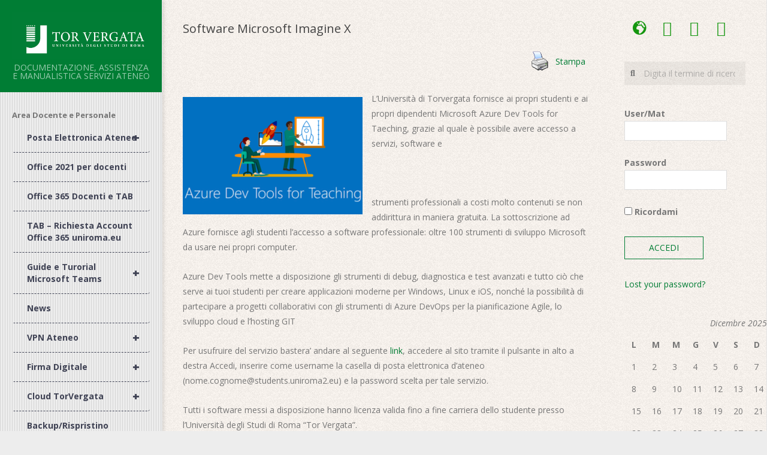

--- FILE ---
content_type: text/html; charset=UTF-8
request_url: https://docs.ccd.uniroma2.it/microsoft-imagine-x/
body_size: 66297
content:
<!DOCTYPE html>
<html lang="it-IT" class="no-js">

<head>
<meta charset="UTF-8" />
<title>Software Microsoft Imagine X &#8211; Università degli Studi di Roma&quot;Tor Vergata&quot;</title>
<meta name='robots' content='max-image-preview:large' />
<meta name="viewport" content="width=device-width, initial-scale=1" />
<meta name="generator" content="Creattica 1.11.2" />
<link rel='dns-prefetch' href='//www-2025.docs.ccd.uniroma2.it' />
<link rel='dns-prefetch' href='//fonts.googleapis.com' />
<link rel="alternate" type="application/rss+xml" title="Università degli Studi di Roma&quot;Tor Vergata&quot; &raquo; Feed" href="//www-2025.docs.ccd.uniroma2.it/feed/" />
<link rel="profile" href="//gmpg.org/xfn/11" />
<link rel="alternate" title="oEmbed (JSON)" type="application/json+oembed" href="//www-2025.docs.ccd.uniroma2.it/wp-json/oembed/1.0/embed?url=https%3A%2F%2Fwww-2025.docs.ccd.uniroma2.it%2Fmicrosoft-imagine-x%2F" />
<link rel="alternate" title="oEmbed (XML)" type="text/xml+oembed" href="//www-2025.docs.ccd.uniroma2.it/wp-json/oembed/1.0/embed?url=https%3A%2F%2Fwww-2025.docs.ccd.uniroma2.it%2Fmicrosoft-imagine-x%2F&#038;format=xml" />
<link rel="preload" href="//www-2025.docs.ccd.uniroma2.it/wp-content/themes/creattica/hybrid/extend/css/webfonts/fa-solid-900.woff2" as="font" crossorigin="anonymous">
<link rel="preload" href="//www-2025.docs.ccd.uniroma2.it/wp-content/themes/creattica/hybrid/extend/css/webfonts/fa-regular-400.woff2" as="font" crossorigin="anonymous">
<link rel="preload" href="//www-2025.docs.ccd.uniroma2.it/wp-content/themes/creattica/hybrid/extend/css/webfonts/fa-brands-400.woff2" as="font" crossorigin="anonymous">
<style id='wp-img-auto-sizes-contain-inline-css'>
img:is([sizes=auto i],[sizes^="auto," i]){contain-intrinsic-size:3000px 1500px}
/*# sourceURL=wp-img-auto-sizes-contain-inline-css */
</style>
<link rel='stylesheet' id='sdm-styles-css' href='//www-2025.docs.ccd.uniroma2.it/wp-content/plugins/simple-download-monitor/css/sdm_wp_styles.css?ver=6.9' media='all' />
<style id='wp-emoji-styles-inline-css'>

	img.wp-smiley, img.emoji {
		display: inline !important;
		border: none !important;
		box-shadow: none !important;
		height: 1em !important;
		width: 1em !important;
		margin: 0 0.07em !important;
		vertical-align: -0.1em !important;
		background: none !important;
		padding: 0 !important;
	}
/*# sourceURL=wp-emoji-styles-inline-css */
</style>
<style id='wp-block-library-inline-css'>
:root{--wp-block-synced-color:#7a00df;--wp-block-synced-color--rgb:122,0,223;--wp-bound-block-color:var(--wp-block-synced-color);--wp-editor-canvas-background:#ddd;--wp-admin-theme-color:#007cba;--wp-admin-theme-color--rgb:0,124,186;--wp-admin-theme-color-darker-10:#006ba1;--wp-admin-theme-color-darker-10--rgb:0,107,160.5;--wp-admin-theme-color-darker-20:#005a87;--wp-admin-theme-color-darker-20--rgb:0,90,135;--wp-admin-border-width-focus:2px}@media (min-resolution:192dpi){:root{--wp-admin-border-width-focus:1.5px}}.wp-element-button{cursor:pointer}:root .has-very-light-gray-background-color{background-color:#eee}:root .has-very-dark-gray-background-color{background-color:#313131}:root .has-very-light-gray-color{color:#eee}:root .has-very-dark-gray-color{color:#313131}:root .has-vivid-green-cyan-to-vivid-cyan-blue-gradient-background{background:linear-gradient(135deg,#00d084,#0693e3)}:root .has-purple-crush-gradient-background{background:linear-gradient(135deg,#34e2e4,#4721fb 50%,#ab1dfe)}:root .has-hazy-dawn-gradient-background{background:linear-gradient(135deg,#faaca8,#dad0ec)}:root .has-subdued-olive-gradient-background{background:linear-gradient(135deg,#fafae1,#67a671)}:root .has-atomic-cream-gradient-background{background:linear-gradient(135deg,#fdd79a,#004a59)}:root .has-nightshade-gradient-background{background:linear-gradient(135deg,#330968,#31cdcf)}:root .has-midnight-gradient-background{background:linear-gradient(135deg,#020381,#2874fc)}:root{--wp--preset--font-size--normal:16px;--wp--preset--font-size--huge:42px}.has-regular-font-size{font-size:1em}.has-larger-font-size{font-size:2.625em}.has-normal-font-size{font-size:var(--wp--preset--font-size--normal)}.has-huge-font-size{font-size:var(--wp--preset--font-size--huge)}.has-text-align-center{text-align:center}.has-text-align-left{text-align:left}.has-text-align-right{text-align:right}.has-fit-text{white-space:nowrap!important}#end-resizable-editor-section{display:none}.aligncenter{clear:both}.items-justified-left{justify-content:flex-start}.items-justified-center{justify-content:center}.items-justified-right{justify-content:flex-end}.items-justified-space-between{justify-content:space-between}.screen-reader-text{border:0;clip-path:inset(50%);height:1px;margin:-1px;overflow:hidden;padding:0;position:absolute;width:1px;word-wrap:normal!important}.screen-reader-text:focus{background-color:#ddd;clip-path:none;color:#444;display:block;font-size:1em;height:auto;left:5px;line-height:normal;padding:15px 23px 14px;text-decoration:none;top:5px;width:auto;z-index:100000}html :where(.has-border-color){border-style:solid}html :where([style*=border-top-color]){border-top-style:solid}html :where([style*=border-right-color]){border-right-style:solid}html :where([style*=border-bottom-color]){border-bottom-style:solid}html :where([style*=border-left-color]){border-left-style:solid}html :where([style*=border-width]){border-style:solid}html :where([style*=border-top-width]){border-top-style:solid}html :where([style*=border-right-width]){border-right-style:solid}html :where([style*=border-bottom-width]){border-bottom-style:solid}html :where([style*=border-left-width]){border-left-style:solid}html :where(img[class*=wp-image-]){height:auto;max-width:100%}:where(figure){margin:0 0 1em}html :where(.is-position-sticky){--wp-admin--admin-bar--position-offset:var(--wp-admin--admin-bar--height,0px)}@media screen and (max-width:600px){html :where(.is-position-sticky){--wp-admin--admin-bar--position-offset:0px}}

/*# sourceURL=wp-block-library-inline-css */
</style><style id='global-styles-inline-css'>
:root{--wp--preset--aspect-ratio--square: 1;--wp--preset--aspect-ratio--4-3: 4/3;--wp--preset--aspect-ratio--3-4: 3/4;--wp--preset--aspect-ratio--3-2: 3/2;--wp--preset--aspect-ratio--2-3: 2/3;--wp--preset--aspect-ratio--16-9: 16/9;--wp--preset--aspect-ratio--9-16: 9/16;--wp--preset--color--black: #000000;--wp--preset--color--cyan-bluish-gray: #abb8c3;--wp--preset--color--white: #ffffff;--wp--preset--color--pale-pink: #f78da7;--wp--preset--color--vivid-red: #cf2e2e;--wp--preset--color--luminous-vivid-orange: #ff6900;--wp--preset--color--luminous-vivid-amber: #fcb900;--wp--preset--color--light-green-cyan: #7bdcb5;--wp--preset--color--vivid-green-cyan: #00d084;--wp--preset--color--pale-cyan-blue: #8ed1fc;--wp--preset--color--vivid-cyan-blue: #0693e3;--wp--preset--color--vivid-purple: #9b51e0;--wp--preset--color--accent: #007d34;--wp--preset--color--accent-font: #ffffff;--wp--preset--gradient--vivid-cyan-blue-to-vivid-purple: linear-gradient(135deg,rgb(6,147,227) 0%,rgb(155,81,224) 100%);--wp--preset--gradient--light-green-cyan-to-vivid-green-cyan: linear-gradient(135deg,rgb(122,220,180) 0%,rgb(0,208,130) 100%);--wp--preset--gradient--luminous-vivid-amber-to-luminous-vivid-orange: linear-gradient(135deg,rgb(252,185,0) 0%,rgb(255,105,0) 100%);--wp--preset--gradient--luminous-vivid-orange-to-vivid-red: linear-gradient(135deg,rgb(255,105,0) 0%,rgb(207,46,46) 100%);--wp--preset--gradient--very-light-gray-to-cyan-bluish-gray: linear-gradient(135deg,rgb(238,238,238) 0%,rgb(169,184,195) 100%);--wp--preset--gradient--cool-to-warm-spectrum: linear-gradient(135deg,rgb(74,234,220) 0%,rgb(151,120,209) 20%,rgb(207,42,186) 40%,rgb(238,44,130) 60%,rgb(251,105,98) 80%,rgb(254,248,76) 100%);--wp--preset--gradient--blush-light-purple: linear-gradient(135deg,rgb(255,206,236) 0%,rgb(152,150,240) 100%);--wp--preset--gradient--blush-bordeaux: linear-gradient(135deg,rgb(254,205,165) 0%,rgb(254,45,45) 50%,rgb(107,0,62) 100%);--wp--preset--gradient--luminous-dusk: linear-gradient(135deg,rgb(255,203,112) 0%,rgb(199,81,192) 50%,rgb(65,88,208) 100%);--wp--preset--gradient--pale-ocean: linear-gradient(135deg,rgb(255,245,203) 0%,rgb(182,227,212) 50%,rgb(51,167,181) 100%);--wp--preset--gradient--electric-grass: linear-gradient(135deg,rgb(202,248,128) 0%,rgb(113,206,126) 100%);--wp--preset--gradient--midnight: linear-gradient(135deg,rgb(2,3,129) 0%,rgb(40,116,252) 100%);--wp--preset--font-size--small: 13px;--wp--preset--font-size--medium: 20px;--wp--preset--font-size--large: 36px;--wp--preset--font-size--x-large: 42px;--wp--preset--spacing--20: 0.44rem;--wp--preset--spacing--30: 0.67rem;--wp--preset--spacing--40: 1rem;--wp--preset--spacing--50: 1.5rem;--wp--preset--spacing--60: 2.25rem;--wp--preset--spacing--70: 3.38rem;--wp--preset--spacing--80: 5.06rem;--wp--preset--shadow--natural: 6px 6px 9px rgba(0, 0, 0, 0.2);--wp--preset--shadow--deep: 12px 12px 50px rgba(0, 0, 0, 0.4);--wp--preset--shadow--sharp: 6px 6px 0px rgba(0, 0, 0, 0.2);--wp--preset--shadow--outlined: 6px 6px 0px -3px rgb(255, 255, 255), 6px 6px rgb(0, 0, 0);--wp--preset--shadow--crisp: 6px 6px 0px rgb(0, 0, 0);}:where(.is-layout-flex){gap: 0.5em;}:where(.is-layout-grid){gap: 0.5em;}body .is-layout-flex{display: flex;}.is-layout-flex{flex-wrap: wrap;align-items: center;}.is-layout-flex > :is(*, div){margin: 0;}body .is-layout-grid{display: grid;}.is-layout-grid > :is(*, div){margin: 0;}:where(.wp-block-columns.is-layout-flex){gap: 2em;}:where(.wp-block-columns.is-layout-grid){gap: 2em;}:where(.wp-block-post-template.is-layout-flex){gap: 1.25em;}:where(.wp-block-post-template.is-layout-grid){gap: 1.25em;}.has-black-color{color: var(--wp--preset--color--black) !important;}.has-cyan-bluish-gray-color{color: var(--wp--preset--color--cyan-bluish-gray) !important;}.has-white-color{color: var(--wp--preset--color--white) !important;}.has-pale-pink-color{color: var(--wp--preset--color--pale-pink) !important;}.has-vivid-red-color{color: var(--wp--preset--color--vivid-red) !important;}.has-luminous-vivid-orange-color{color: var(--wp--preset--color--luminous-vivid-orange) !important;}.has-luminous-vivid-amber-color{color: var(--wp--preset--color--luminous-vivid-amber) !important;}.has-light-green-cyan-color{color: var(--wp--preset--color--light-green-cyan) !important;}.has-vivid-green-cyan-color{color: var(--wp--preset--color--vivid-green-cyan) !important;}.has-pale-cyan-blue-color{color: var(--wp--preset--color--pale-cyan-blue) !important;}.has-vivid-cyan-blue-color{color: var(--wp--preset--color--vivid-cyan-blue) !important;}.has-vivid-purple-color{color: var(--wp--preset--color--vivid-purple) !important;}.has-black-background-color{background-color: var(--wp--preset--color--black) !important;}.has-cyan-bluish-gray-background-color{background-color: var(--wp--preset--color--cyan-bluish-gray) !important;}.has-white-background-color{background-color: var(--wp--preset--color--white) !important;}.has-pale-pink-background-color{background-color: var(--wp--preset--color--pale-pink) !important;}.has-vivid-red-background-color{background-color: var(--wp--preset--color--vivid-red) !important;}.has-luminous-vivid-orange-background-color{background-color: var(--wp--preset--color--luminous-vivid-orange) !important;}.has-luminous-vivid-amber-background-color{background-color: var(--wp--preset--color--luminous-vivid-amber) !important;}.has-light-green-cyan-background-color{background-color: var(--wp--preset--color--light-green-cyan) !important;}.has-vivid-green-cyan-background-color{background-color: var(--wp--preset--color--vivid-green-cyan) !important;}.has-pale-cyan-blue-background-color{background-color: var(--wp--preset--color--pale-cyan-blue) !important;}.has-vivid-cyan-blue-background-color{background-color: var(--wp--preset--color--vivid-cyan-blue) !important;}.has-vivid-purple-background-color{background-color: var(--wp--preset--color--vivid-purple) !important;}.has-black-border-color{border-color: var(--wp--preset--color--black) !important;}.has-cyan-bluish-gray-border-color{border-color: var(--wp--preset--color--cyan-bluish-gray) !important;}.has-white-border-color{border-color: var(--wp--preset--color--white) !important;}.has-pale-pink-border-color{border-color: var(--wp--preset--color--pale-pink) !important;}.has-vivid-red-border-color{border-color: var(--wp--preset--color--vivid-red) !important;}.has-luminous-vivid-orange-border-color{border-color: var(--wp--preset--color--luminous-vivid-orange) !important;}.has-luminous-vivid-amber-border-color{border-color: var(--wp--preset--color--luminous-vivid-amber) !important;}.has-light-green-cyan-border-color{border-color: var(--wp--preset--color--light-green-cyan) !important;}.has-vivid-green-cyan-border-color{border-color: var(--wp--preset--color--vivid-green-cyan) !important;}.has-pale-cyan-blue-border-color{border-color: var(--wp--preset--color--pale-cyan-blue) !important;}.has-vivid-cyan-blue-border-color{border-color: var(--wp--preset--color--vivid-cyan-blue) !important;}.has-vivid-purple-border-color{border-color: var(--wp--preset--color--vivid-purple) !important;}.has-vivid-cyan-blue-to-vivid-purple-gradient-background{background: var(--wp--preset--gradient--vivid-cyan-blue-to-vivid-purple) !important;}.has-light-green-cyan-to-vivid-green-cyan-gradient-background{background: var(--wp--preset--gradient--light-green-cyan-to-vivid-green-cyan) !important;}.has-luminous-vivid-amber-to-luminous-vivid-orange-gradient-background{background: var(--wp--preset--gradient--luminous-vivid-amber-to-luminous-vivid-orange) !important;}.has-luminous-vivid-orange-to-vivid-red-gradient-background{background: var(--wp--preset--gradient--luminous-vivid-orange-to-vivid-red) !important;}.has-very-light-gray-to-cyan-bluish-gray-gradient-background{background: var(--wp--preset--gradient--very-light-gray-to-cyan-bluish-gray) !important;}.has-cool-to-warm-spectrum-gradient-background{background: var(--wp--preset--gradient--cool-to-warm-spectrum) !important;}.has-blush-light-purple-gradient-background{background: var(--wp--preset--gradient--blush-light-purple) !important;}.has-blush-bordeaux-gradient-background{background: var(--wp--preset--gradient--blush-bordeaux) !important;}.has-luminous-dusk-gradient-background{background: var(--wp--preset--gradient--luminous-dusk) !important;}.has-pale-ocean-gradient-background{background: var(--wp--preset--gradient--pale-ocean) !important;}.has-electric-grass-gradient-background{background: var(--wp--preset--gradient--electric-grass) !important;}.has-midnight-gradient-background{background: var(--wp--preset--gradient--midnight) !important;}.has-small-font-size{font-size: var(--wp--preset--font-size--small) !important;}.has-medium-font-size{font-size: var(--wp--preset--font-size--medium) !important;}.has-large-font-size{font-size: var(--wp--preset--font-size--large) !important;}.has-x-large-font-size{font-size: var(--wp--preset--font-size--x-large) !important;}
/*# sourceURL=global-styles-inline-css */
</style>

<style id='classic-theme-styles-inline-css'>
/*! This file is auto-generated */
.wp-block-button__link{color:#fff;background-color:#32373c;border-radius:9999px;box-shadow:none;text-decoration:none;padding:calc(.667em + 2px) calc(1.333em + 2px);font-size:1.125em}.wp-block-file__button{background:#32373c;color:#fff;text-decoration:none}
/*# sourceURL=/wp-includes/css/classic-themes.min.css */
</style>
<link rel='stylesheet' id='pdfprnt_frontend-css' href='//www-2025.docs.ccd.uniroma2.it/wp-content/plugins/pdf-print/css/frontend.css?ver=2.4.3' media='all' />
<link rel='stylesheet' id='wpb_wmca_accordion_style-css' href='//www-2025.docs.ccd.uniroma2.it/wp-content/plugins/wpb-accordion-menu-or-category/assets/css/wpb_wmca_style.css?ver=1.0' media='all' />
<link rel='stylesheet' id='hoot-google-fonts-css' href='//fonts.googleapis.com/css2?family=Open%20Sans:ital,wght@0,300;0,400;0,700;0,800;1,400;1,700&#038;display=swap' media='all' />
<link rel='stylesheet' id='hybrid-gallery-css' href='//www-2025.docs.ccd.uniroma2.it/wp-content/themes/creattica/hybrid/css/gallery.min.css?ver=4.0.0' media='all' />
<link rel='stylesheet' id='font-awesome-css' href='//www-2025.docs.ccd.uniroma2.it/wp-content/themes/creattica/hybrid/extend/css/font-awesome.min.css?ver=5.15.4' media='all' />
<link rel='stylesheet' id='wpzoom-social-icons-socicon-css' href='//www-2025.docs.ccd.uniroma2.it/wp-content/plugins/social-icons-widget-by-wpzoom/assets/css/wpzoom-socicon.css?ver=1749720921' media='all' />
<link rel='stylesheet' id='wpzoom-social-icons-genericons-css' href='//www-2025.docs.ccd.uniroma2.it/wp-content/plugins/social-icons-widget-by-wpzoom/assets/css/genericons.css?ver=1749720921' media='all' />
<link rel='stylesheet' id='wpzoom-social-icons-academicons-css' href='//www-2025.docs.ccd.uniroma2.it/wp-content/plugins/social-icons-widget-by-wpzoom/assets/css/academicons.min.css?ver=1749720921' media='all' />
<link rel='stylesheet' id='wpzoom-social-icons-font-awesome-3-css' href='//www-2025.docs.ccd.uniroma2.it/wp-content/plugins/social-icons-widget-by-wpzoom/assets/css/font-awesome-3.min.css?ver=1749720921' media='all' />
<link rel='stylesheet' id='dashicons-css' href='//www-2025.docs.ccd.uniroma2.it/wp-includes/css/dashicons.min.css?ver=6.9' media='all' />
<link rel='stylesheet' id='wpzoom-social-icons-styles-css' href='//www-2025.docs.ccd.uniroma2.it/wp-content/plugins/social-icons-widget-by-wpzoom/assets/css/wpzoom-social-icons-styles.css?ver=1749720921' media='all' />
<link rel='stylesheet' id='hybridextend-style-css' href='//www-2025.docs.ccd.uniroma2.it/wp-content/themes/creattica/style.min.css?ver=1.11.2' media='all' />
<link rel='stylesheet' id='hoot-wpblocks-css' href='//www-2025.docs.ccd.uniroma2.it/wp-content/themes/creattica/include/blocks/wpblocks.css?ver=1.11.2' media='all' />
<style id='hoot-wpblocks-inline-css'>
.hgrid {max-width: 1260px;} #page-wrapper {width: 1530px;} a {color: #007d34;} .accent-typo {background: #007d34;color: #ffffff;} .invert-typo {color: #fffaf4;} .enforce-typo {background: #fffaf4;} body.wordpress input[type="submit"], body.wordpress #submit, body.wordpress .button,.wc-block-components-button, .woocommerce #respond input#submit.alt, .woocommerce a.button.alt, .woocommerce button.button.alt, .woocommerce input.button.alt {color: #007d34;border-color: #007d34;} body.wordpress input[type="submit"]:hover, body.wordpress #submit:hover, body.wordpress .button:hover, body.wordpress input[type="submit"]:focus, body.wordpress #submit:focus, body.wordpress .button:focus,.wc-block-components-button:hover, .woocommerce #respond input#submit.alt:hover, .woocommerce a.button.alt:hover, .woocommerce button.button.alt:hover, .woocommerce input.button.alt {background: #007d34;color: #ffffff;} body {background-color: #ededed;background-image: url("https://www-2025.docs.ccd.uniroma2.it/wp-content/themes/creattica/hybrid/extend/images/patterns/7.png");background-repeat: repeat;} #main {background-color: #fffaf4;background-image: url("https://www-2025.docs.ccd.uniroma2.it/wp-content/themes/creattica/hybrid/extend/images/patterns/4.png");background-repeat: repeat;} .site-logo-with-icon #site-title i {font-size: 50px;} .entry-footer .entry-byline {color: #007d34;} .lSSlideOuter .lSPager.lSpg > li:hover a, .lSSlideOuter .lSPager.lSpg > li.active a {background-color: #007d34;} .hootslider-html-slide-button,.hootslider-image-slide-button {background: #007d34;color: #ffffff;} .frontpage-area.module-bg-accent {background-color: #007d34;} .content-block-style3 .enforce-typo {background-color: #ffffff;} .content-block-style4 .content-block-icon.icon-style-none,.content-block-icon i {color: #007d34;} .content-block-style4 .icon-style-circle, .content-block-style4 .icon-style-square {border-color: #007d34;} #infinite-handle span,.lrm-form a.button, .lrm-form button, .lrm-form button[type=submit], .lrm-form #buddypress input[type=submit], .lrm-form input[type=submit] {background: #007d34;color: #ffffff;} .woocommerce nav.woocommerce-pagination ul li a:focus, .woocommerce nav.woocommerce-pagination ul li a:hover {color: #007d34;} :root .has-accent-color,.is-style-outline>.wp-block-button__link:not(.has-text-color), .wp-block-button__link.is-style-outline:not(.has-text-color) {color: #007d34;} :root .has-accent-background-color,.wp-block-button__link,.wp-block-button__link:hover,.wp-block-search__button,.wp-block-search__button:hover, .wp-block-file__button,.wp-block-file__button:hover {background: #007d34;} :root .has-accent-font-color,.wp-block-button__link,.wp-block-button__link:hover,.wp-block-search__button,.wp-block-search__button:hover, .wp-block-file__button,.wp-block-file__button:hover {color: #ffffff;} :root .has-accent-font-background-color {background: #ffffff;}
/*# sourceURL=hoot-wpblocks-inline-css */
</style>
<link rel='preload' as='font'  id='wpzoom-social-icons-font-academicons-woff2-css' href='//www-2025.docs.ccd.uniroma2.it/wp-content/plugins/social-icons-widget-by-wpzoom/assets/font/academicons.woff2?v=1.9.2' type='font/woff2' crossorigin />
<link rel='preload' as='font'  id='wpzoom-social-icons-font-fontawesome-3-woff2-css' href='//www-2025.docs.ccd.uniroma2.it/wp-content/plugins/social-icons-widget-by-wpzoom/assets/font/fontawesome-webfont.woff2?v=4.7.0' type='font/woff2' crossorigin />
<link rel='preload' as='font'  id='wpzoom-social-icons-font-genericons-woff-css' href='//www-2025.docs.ccd.uniroma2.it/wp-content/plugins/social-icons-widget-by-wpzoom/assets/font/Genericons.woff' type='font/woff' crossorigin />
<link rel='preload' as='font'  id='wpzoom-social-icons-font-socicon-woff2-css' href='//www-2025.docs.ccd.uniroma2.it/wp-content/plugins/social-icons-widget-by-wpzoom/assets/font/socicon.woff2?v=4.5.1' type='font/woff2' crossorigin />
<script src="//www-2025.docs.ccd.uniroma2.it/wp-includes/js/jquery/jquery.min.js?ver=3.7.1" id="jquery-core-js"></script>
<script src="//www-2025.docs.ccd.uniroma2.it/wp-includes/js/jquery/jquery-migrate.min.js?ver=3.4.1" id="jquery-migrate-js"></script>
<script id="sdm-scripts-js-extra">
var sdm_ajax_script = {"ajaxurl":"https://www-2025.docs.ccd.uniroma2.it/wp-admin/admin-ajax.php"};
//# sourceURL=sdm-scripts-js-extra
</script>
<script src="//www-2025.docs.ccd.uniroma2.it/wp-content/plugins/simple-download-monitor/js/sdm_wp_scripts.js?ver=6.9" id="sdm-scripts-js"></script>
<script src="//www-2025.docs.ccd.uniroma2.it/wp-content/themes/creattica/js/modernizr.custom.min.js?ver=2.8.3" id="modernizr-js"></script>
<link rel="https://api.w.org/" href="//www-2025.docs.ccd.uniroma2.it/wp-json/" /><link rel="alternate" title="JSON" type="application/json" href="//www-2025.docs.ccd.uniroma2.it/wp-json/wp/v2/pages/933" /><link rel="EditURI" type="application/rsd+xml" title="RSD" href="//www-2025.docs.ccd.uniroma2.it/xmlrpc.php?rsd" />
<meta name="generator" content="WordPress 6.9" />
<link rel="canonical" href="//www-2025.docs.ccd.uniroma2.it/microsoft-imagine-x/" />
<link rel='shortlink' href='//www-2025.docs.ccd.uniroma2.it/?p=933' />
<link rel="icon" href="//www-2025.docs.ccd.uniroma2.it/wp-content/uploads/cropped-logo_docs-32x32.png" sizes="32x32" />
<link rel="icon" href="//www-2025.docs.ccd.uniroma2.it/wp-content/uploads/cropped-logo_docs-192x192.png" sizes="192x192" />
<link rel="apple-touch-icon" href="//www-2025.docs.ccd.uniroma2.it/wp-content/uploads/cropped-logo_docs-180x180.png" />
<meta name="msapplication-TileImage" content="https://www-2025.docs.ccd.uniroma2.it/wp-content/uploads/cropped-logo_docs-270x270.png" />
</head>

<body class="wordpress ltr it it-it parent-theme y2025 m12 d07 h09 sunday logged-out wp-custom-logo singular singular-page singular-page-933 page-template-default creattica" dir="ltr" itemscope="itemscope" itemtype="https://schema.org/WebPage">

	
	<a href="#main" class="screen-reader-text">Salta al contenuto</a>

	<div id="page-wrapper" class=" hgrid site-boxed content-boxed page-wrapper sitewrap-narrow-right sidebarsN sidebars1 hoot-cf7-style hoot-mapp-style hoot-jetpack-style">

		
		<div id="leftbar" class=" leftbar">
			<div id="leftbar-inner" class=" leftbar-inner">

				
				<header id="header" class="site-header" role="banner" itemscope="itemscope" itemtype="https://schema.org/WPHeader">
						<div id="header-primary" class=" header-part">
		<div class="hgrid">
			<div class="hgrid-span-12">

				<div id="branding" class="site-branding branding">
					<div id="site-logo" class="site-logo-mixedcustom accent-typo with-background">
						<div id="site-logo-mixedcustom" class="site-logo-with-image"><div class="site-logo-mixed-image"><a href="https://www-2025.docs.ccd.uniroma2.it/" class="custom-logo-link" rel="home"><img width="811" height="275" src="//www-2025.docs.ccd.uniroma2.it/wp-content/uploads/cropped-logoverde.png" class="custom-logo" alt="Università degli Studi di Roma&quot;Tor Vergata&quot;" decoding="async" fetchpriority="high" srcset="https://www-2025.docs.ccd.uniroma2.it/wp-content/uploads/cropped-logoverde.png 811w, https://www-2025.docs.ccd.uniroma2.it/wp-content/uploads/cropped-logoverde-300x102.png 300w, https://www-2025.docs.ccd.uniroma2.it/wp-content/uploads/cropped-logoverde-768x260.png 768w, https://www-2025.docs.ccd.uniroma2.it/wp-content/uploads/cropped-logoverde-425x144.png 425w" sizes="(max-width: 811px) 100vw, 811px" /></a></div><div class="site-logo-mixed-text"><div id="site-title" class="site-title" itemprop="headline"><a href="https://www-2025.docs.ccd.uniroma2.it" rel="home" itemprop="url"><span class="customblogname"></span></a></div><h2 class="site-description" id="site-description" itemprop="description">Documentazione,  assistenza e manualistica servizi Ateneo</h2></div><!--site-logo-mixed-text--></div><!--logotext-->					</div>
				</div><!-- #branding -->

			</div>
		</div>
			</div>
		<div id="header-aside" class=" header-aside">
		<div class="hgrid">
			<div class="hgrid-span-12">
							</div>
		</div>
	</div>
					</header><!-- #header -->

					<div id="leftbar-bottom" class=" leftbar-bottom  leftbar-section hgrid-stretch inline-nav mobile-display mobile-bottom">
		<div class="hgrid-span-12">
			<section id="wpb_wmca_accordion_widget-2" class="widget widget_wpb_wmca_accordion_widget"><h3 class="widget-title">Area Docente e Personale</h3>			<div class="wpb_category_n_menu_accordion wpb_accordion_free_version wpb_wmca_accordion_wrapper_theme_transparent wpb_the_menu_accordion" data-shortcode_id="2946" data-accordion="true" data-indicator_icon="+">
								<ul id="menu-area-docenti-e-personale" class="wpb_category_n_menu_accordion_list"><li id="menu-item-1318" class="menu-item menu-item-type-post_type menu-item-object-page menu-item-has-children menu-item-1318 menu-item-parent-archive"><a href="https://www-2025.docs.ccd.uniroma2.it/posta-elettronica/">Posta Elettronica Ateneo</a>
<ul class="sub-menu">
	<li id="menu-item-1273" class="menu-item menu-item-type-post_type menu-item-object-page menu-item-has-children menu-item-1273 menu-item-parent-archive"><a href="https://www-2025.docs.ccd.uniroma2.it/gestione-account-posta-elettronica-di-ateneo-horde/">Posta Tramite Horde</a>
	<ul class="sub-menu">
		<li id="menu-item-1277" class="menu-item menu-item-type-post_type menu-item-object-page menu-item-1277 menu-item-parent-archive"><a href="https://www-2025.docs.ccd.uniroma2.it/cambiare-password/">Cambiare password</a></li>
		<li id="menu-item-1275" class="menu-item menu-item-type-post_type menu-item-object-page menu-item-1275 menu-item-parent-archive"><a href="https://www-2025.docs.ccd.uniroma2.it/abilitazione-filtro-vacanze/">Abilitazione Filtro Vacanze</a></li>
		<li id="menu-item-1276" class="menu-item menu-item-type-post_type menu-item-object-page menu-item-1276 menu-item-parent-archive"><a href="https://www-2025.docs.ccd.uniroma2.it/creazione-filtro/">Creazione Filtro</a></li>
		<li id="menu-item-1274" class="menu-item menu-item-type-post_type menu-item-object-page menu-item-1274 menu-item-parent-archive"><a href="https://www-2025.docs.ccd.uniroma2.it/inoltro-dei-messaggi-ad-altra-casella/">Inoltro dei messaggi</a></li>
		<li id="menu-item-1973" class="menu-item menu-item-type-post_type menu-item-object-page menu-item-1973 menu-item-parent-archive"><a href="https://www-2025.docs.ccd.uniroma2.it/gestione-account-posta-elettronica-di-ateneo-horde/configurare-lalias/">Configurare l’Alias</a></li>
	</ul>
</li>
	<li id="menu-item-1322" class="menu-item menu-item-type-post_type menu-item-object-page menu-item-has-children menu-item-1322 menu-item-parent-archive"><a href="https://www-2025.docs.ccd.uniroma2.it/posta-elettronica-tramite-client/">Posta tramite Client PC</a>
	<ul class="sub-menu">
		<li id="menu-item-1278" class="menu-item menu-item-type-post_type menu-item-object-page menu-item-has-children menu-item-1278 menu-item-parent-archive"><a href="https://www-2025.docs.ccd.uniroma2.it/configurare-client-outlook-2017/">Configurazione Outlook 2017</a>
		<ul class="sub-menu">
			<li id="menu-item-1279" class="menu-item menu-item-type-post_type menu-item-object-page menu-item-1279 menu-item-parent-archive"><a href="https://www-2025.docs.ccd.uniroma2.it/configurazione-alias/">Configurazione Alias</a></li>
		</ul>
</li>
		<li id="menu-item-1785" class="menu-item menu-item-type-post_type menu-item-object-page menu-item-has-children menu-item-1785 menu-item-parent-archive"><a href="https://www-2025.docs.ccd.uniroma2.it/configurazione-mail-osx-macbookimac/">Configurazione Mail OSX (Macbook/iMac)</a>
		<ul class="sub-menu">
			<li id="menu-item-2494" class="menu-item menu-item-type-post_type menu-item-object-page menu-item-2494 menu-item-parent-archive"><a href="https://www-2025.docs.ccd.uniroma2.it/configurazione-mail-osx-macbookimac/configurare-lalias-tramite-apple-mail/">Configurare l’alias tramite Apple Mail</a></li>
		</ul>
</li>
	</ul>
</li>
	<li id="menu-item-1403" class="menu-item menu-item-type-post_type menu-item-object-page menu-item-has-children menu-item-1403 menu-item-parent-archive"><a href="https://www-2025.docs.ccd.uniroma2.it/posta-tramite-smartphone/">Posta tramite Smartphone</a>
	<ul class="sub-menu">
		<li id="menu-item-1421" class="menu-item menu-item-type-post_type menu-item-object-page menu-item-1421 menu-item-parent-archive"><a href="https://www-2025.docs.ccd.uniroma2.it/configurazione-mail-ios-iphone/">Configurazione Mail iOS (iPhone/iPad)</a></li>
		<li id="menu-item-2508" class="menu-item menu-item-type-post_type menu-item-object-page menu-item-2508 menu-item-parent-archive"><a href="https://www-2025.docs.ccd.uniroma2.it/posta-tramite-smartphone/configurare-la-posta-android-blue-mail/">Configurare la posta Android/Blue Mail</a></li>
		<li id="menu-item-1994" class="menu-item menu-item-type-post_type menu-item-object-page menu-item-1994 menu-item-parent-archive"><a href="https://www-2025.docs.ccd.uniroma2.it/posta-tramite-smartphone/configurare-posta-androidk9-mail/">Configurare Posta Android/K9 Mail</a></li>
		<li id="menu-item-1893" class="menu-item menu-item-type-post_type menu-item-object-page menu-item-1893 menu-item-parent-archive"><a href="https://www-2025.docs.ccd.uniroma2.it/configurare-client-email-android/">Configurare email Android</a></li>
	</ul>
</li>
</ul>
</li>
<li id="menu-item-3127" class="menu-item menu-item-type-post_type menu-item-object-page menu-item-3127 menu-item-parent-archive"><a href="https://www-2025.docs.ccd.uniroma2.it/office-2021/">Office 2021 per docenti</a></li>
<li id="menu-item-1594" class="menu-item menu-item-type-post_type menu-item-object-page menu-item-1594 menu-item-parent-archive"><a href="https://www-2025.docs.ccd.uniroma2.it/office-365-docenti-e-tab/">Office 365 Docenti e TAB</a></li>
<li id="menu-item-2355" class="menu-item menu-item-type-post_type menu-item-object-page menu-item-2355 menu-item-parent-archive"><a href="https://www-2025.docs.ccd.uniroma2.it/richiesta-account-office-365-uniroma-eu/">TAB &#8211; Richiesta Account Office 365 uniroma.eu</a></li>
<li id="menu-item-2231" class="menu-item menu-item-type-post_type menu-item-object-page menu-item-has-children menu-item-2231 menu-item-parent-archive"><a href="https://www-2025.docs.ccd.uniroma2.it/panoramica-microsoft-teams/">Guide e Turorial  Microsoft Teams</a>
<ul class="sub-menu">
	<li id="menu-item-2381" class="menu-item menu-item-type-post_type menu-item-object-page menu-item-2381 menu-item-parent-archive"><a href="https://www-2025.docs.ccd.uniroma2.it/pianificare-una-riunione-su-teams/">Pianificare una riunione su Teams</a></li>
	<li id="menu-item-2458" class="menu-item menu-item-type-post_type menu-item-object-page menu-item-2458 menu-item-parent-archive"><a href="https://www-2025.docs.ccd.uniroma2.it/creare-un-test-con-microsoft-forms/">Creare un test con Microsoft Forms</a></li>
	<li id="menu-item-2382" class="menu-item menu-item-type-post_type menu-item-object-page menu-item-2382 menu-item-parent-archive"><a href="https://www-2025.docs.ccd.uniroma2.it/iscriversi-ad-un-team-come-ospite/">Partecipare ad un Team come Ospite</a></li>
	<li id="menu-item-2402" class="menu-item menu-item-type-post_type menu-item-object-page menu-item-2402 menu-item-parent-archive"><a href="https://www-2025.docs.ccd.uniroma2.it/eventi-live-microsoft-teams/">Eventi Live Microsoft Teams</a></li>
	<li id="menu-item-2459" class="menu-item menu-item-type-post_type menu-item-object-page menu-item-2459 menu-item-parent-archive"><a href="https://www-2025.docs.ccd.uniroma2.it/problema-opzioni-riunione/">Problema Opzioni Riunione</a></li>
</ul>
</li>
<li id="menu-item-1339" class="menu-item menu-item-type-post_type menu-item-object-page menu-item-1339 menu-item-parent-archive"><a href="https://www-2025.docs.ccd.uniroma2.it/titulus/">News</a></li>
<li id="menu-item-1645" class="menu-item menu-item-type-post_type menu-item-object-page menu-item-has-children menu-item-1645 menu-item-parent-archive"><a href="https://www-2025.docs.ccd.uniroma2.it/vpn-ateneo/">VPN Ateneo</a>
<ul class="sub-menu">
	<li id="menu-item-1640" class="menu-item menu-item-type-post_type menu-item-object-page menu-item-1640 menu-item-parent-archive"><a href="https://www-2025.docs.ccd.uniroma2.it/client-openvpn-windows/">Client OpenVPN Windows</a></li>
	<li id="menu-item-1806" class="menu-item menu-item-type-post_type menu-item-object-page menu-item-1806 menu-item-parent-archive"><a href="https://www-2025.docs.ccd.uniroma2.it/configurazione-vpn-mac-osx/">Client VPN Tunnelblick Mac OSX</a></li>
	<li id="menu-item-1982" class="menu-item menu-item-type-post_type menu-item-object-page menu-item-1982 menu-item-parent-archive"><a href="https://www-2025.docs.ccd.uniroma2.it/vpn-ateneo/configurare-vpn-su-kdeplasma/">Configurare vpn su KDE/Plasma</a></li>
	<li id="menu-item-1738" class="menu-item menu-item-type-post_type menu-item-object-page menu-item-1738 menu-item-parent-archive"><a href="https://www-2025.docs.ccd.uniroma2.it/client-openvpn-apple-ios/">Client OpenVPN Apple iOS</a></li>
	<li id="menu-item-1760" class="menu-item menu-item-type-post_type menu-item-object-page menu-item-1760 menu-item-parent-archive"><a href="https://www-2025.docs.ccd.uniroma2.it/client-openvpn-android/">Client OpenVPN Android</a></li>
</ul>
</li>
<li id="menu-item-1674" class="menu-item menu-item-type-post_type menu-item-object-page menu-item-has-children menu-item-1674 menu-item-parent-archive"><a href="https://www-2025.docs.ccd.uniroma2.it/firma-digitale/">Firma Digitale</a>
<ul class="sub-menu">
	<li id="menu-item-1673" class="menu-item menu-item-type-post_type menu-item-object-page menu-item-1673 menu-item-parent-archive"><a href="https://www-2025.docs.ccd.uniroma2.it/configurazione-sw-di-firma-arubasign/">Configurazione Sw di firma ArubaSign</a></li>
	<li id="menu-item-2620" class="menu-item menu-item-type-post_type menu-item-object-page menu-item-2620 menu-item-parent-archive"><a href="https://www-2025.docs.ccd.uniroma2.it/attivazione-app-aruba-otp/">Attivazione app Aruba OTP</a></li>
	<li id="menu-item-1672" class="menu-item menu-item-type-post_type menu-item-object-page menu-item-1672 menu-item-parent-archive"><a href="https://www-2025.docs.ccd.uniroma2.it/firmare-documenti-arubasign/">Firmare documenti ArubaSign</a></li>
	<li id="menu-item-1698" class="menu-item menu-item-type-post_type menu-item-object-page menu-item-1698 menu-item-parent-archive"><a href="https://www-2025.docs.ccd.uniroma2.it/recupero-password-2/">Recupero Password</a></li>
	<li id="menu-item-1704" class="menu-item menu-item-type-post_type menu-item-object-page menu-item-1704 menu-item-parent-archive"><a href="https://www-2025.docs.ccd.uniroma2.it/effettuare-re-sync-del-token/">Effettuare re-sync del Token</a></li>
	<li id="menu-item-1748" class="menu-item menu-item-type-post_type menu-item-object-page menu-item-1748 menu-item-parent-archive"><a href="https://www-2025.docs.ccd.uniroma2.it/rinnovo-firma-digitale/">Rinnovo Firma Digitale</a></li>
</ul>
</li>
<li id="menu-item-2041" class="menu-item menu-item-type-post_type menu-item-object-page menu-item-has-children menu-item-2041 menu-item-parent-archive"><a href="https://www-2025.docs.ccd.uniroma2.it/cloud-torvergata/">Cloud TorVergata</a>
<ul class="sub-menu">
	<li id="menu-item-2051" class="menu-item menu-item-type-post_type menu-item-object-page menu-item-2051 menu-item-parent-archive"><a href="https://www-2025.docs.ccd.uniroma2.it/cloud-torvergata/configurazione-su-pc-tutti-gli-os/">Configurazione su PC (tutti gli OS)</a></li>
	<li id="menu-item-2056" class="menu-item menu-item-type-post_type menu-item-object-page menu-item-2056 menu-item-parent-archive"><a href="https://www-2025.docs.ccd.uniroma2.it/cloud-torvergata/configurazione-calendari-in-outlook/">Configurazione Calendari in Outlook</a></li>
</ul>
</li>
<li id="menu-item-2589" class="menu-item menu-item-type-post_type menu-item-object-page menu-item-2589 menu-item-parent-archive"><a href="https://www-2025.docs.ccd.uniroma2.it/backup-smartphone-con-app-smart-switch/">Backup/Rispristino  Smartphone Samsung con Smart Switch</a></li>
</ul>							</div>
		</section><section id="wpb_wmca_accordion_widget-3" class="widget widget_wpb_wmca_accordion_widget"><h3 class="widget-title">Area Studenti</h3>			<div class="wpb_category_n_menu_accordion wpb_accordion_free_version wpb_wmca_accordion_wrapper_theme_transparent wpb_the_menu_accordion" data-shortcode_id="2947" data-accordion="true" data-indicator_icon="+">
								<ul id="menu-area-studenti" class="wpb_category_n_menu_accordion_list"><li id="menu-item-3163" class="menu-item menu-item-type-post_type menu-item-object-page menu-item-3163 menu-item-parent-archive"><a href="https://www-2025.docs.ccd.uniroma2.it/procedura-reset-della-password-office365/">Procedura reset della password Office365</a></li>
<li id="menu-item-979" class="menu-item menu-item-type-post_type menu-item-object-page menu-item-has-children menu-item-979 menu-item-parent-archive"><a href="https://www-2025.docs.ccd.uniroma2.it/delphi/">Delphi</a>
<ul class="sub-menu">
	<li id="menu-item-1020" class="menu-item menu-item-type-post_type menu-item-object-page menu-item-1020 menu-item-parent-archive"><a href="https://www-2025.docs.ccd.uniroma2.it/studente-iscritto/">Gestione carriera</a></li>
	<li id="menu-item-1107" class="menu-item menu-item-type-post_type menu-item-object-page menu-item-1107 menu-item-parent-archive"><a href="https://www-2025.docs.ccd.uniroma2.it/recupero-password/">Recupero password</a></li>
	<li id="menu-item-1031" class="menu-item menu-item-type-post_type menu-item-object-page menu-item-1031 menu-item-parent-archive"><a href="https://www-2025.docs.ccd.uniroma2.it/futuro-studente/">Immatricolazione</a></li>
</ul>
</li>
<li id="menu-item-985" class="menu-item menu-item-type-post_type menu-item-object-page menu-item-has-children menu-item-985 menu-item-parent-archive"><a href="https://www-2025.docs.ccd.uniroma2.it/biblioteche/">Biblioteche</a>
<ul class="sub-menu">
	<li id="menu-item-1130" class="menu-item menu-item-type-post_type menu-item-object-page menu-item-1130 menu-item-parent-archive"><a href="https://www-2025.docs.ccd.uniroma2.it/library-search/">Biblioteche Online</a></li>
</ul>
</li>
<li id="menu-item-1270" class="menu-item menu-item-type-post_type menu-item-object-page menu-item-1270 menu-item-parent-archive"><a href="https://www-2025.docs.ccd.uniroma2.it/didatticaweb/">Didatticaweb</a></li>
<li id="menu-item-990" class="menu-item menu-item-type-post_type menu-item-object-page menu-item-990 menu-item-parent-archive"><a href="https://www-2025.docs.ccd.uniroma2.it/matlab/">MatLab</a></li>
<li id="menu-item-3168" class="menu-item menu-item-type-post_type menu-item-object-page menu-item-3168 menu-item-parent-archive"><a href="https://www-2025.docs.ccd.uniroma2.it/attivazione-account-office365-for-students/">Posta elettronica</a></li>
<li id="menu-item-1007" class="menu-item menu-item-type-post_type menu-item-object-page menu-item-has-children menu-item-1007 menu-item-parent-archive"><a href="https://www-2025.docs.ccd.uniroma2.it/wi-fi-ateneo/">Wi-Fi Ateneo</a>
<ul class="sub-menu">
	<li id="menu-item-1008" class="menu-item menu-item-type-post_type menu-item-object-page menu-item-has-children menu-item-1008 menu-item-parent-archive"><a href="https://www-2025.docs.ccd.uniroma2.it/eduroam/">Eduroam</a>
	<ul class="sub-menu">
		<li id="menu-item-1083" class="menu-item menu-item-type-post_type menu-item-object-page menu-item-1083 menu-item-parent-archive"><a href="https://www-2025.docs.ccd.uniroma2.it/connessione-tramite-cat/">Connessione tramite CAT</a></li>
		<li id="menu-item-1084" class="menu-item menu-item-type-post_type menu-item-object-page menu-item-1084 menu-item-parent-archive"><a href="https://www-2025.docs.ccd.uniroma2.it/connessione-con-procedura-manuale/">Connessione con procedura manuale</a></li>
	</ul>
</li>
	<li id="menu-item-973" class="menu-item menu-item-type-post_type menu-item-object-page menu-item-973 menu-item-parent-archive"><a href="https://www-2025.docs.ccd.uniroma2.it/rete-captive/">Rete Captive</a></li>
</ul>
</li>
<li id="menu-item-2871" class="menu-item menu-item-type-post_type menu-item-object-page menu-item-2871 menu-item-parent-archive"><a href="https://www-2025.docs.ccd.uniroma2.it/vpn-ateneo/">VPN Ateneo</a></li>
<li id="menu-item-2175" class="menu-item menu-item-type-post_type menu-item-object-page menu-item-2175 menu-item-parent-archive"><a href="https://www-2025.docs.ccd.uniroma2.it/azure-dev-tools-ex-imaginex/">Software Azure Dev Tools  (ex ImagineX)</a></li>
<li id="menu-item-1333" class="menu-item menu-item-type-post_type menu-item-object-page menu-item-1333 menu-item-parent-archive"><a href="https://www-2025.docs.ccd.uniroma2.it/national-instruments/">National Instruments</a></li>
<li id="menu-item-1002" class="menu-item menu-item-type-post_type menu-item-object-page menu-item-has-children menu-item-1002 menu-item-parent-archive"><a href="https://www-2025.docs.ccd.uniroma2.it/office-365/">Office 365 for Students</a>
<ul class="sub-menu">
	<li id="menu-item-3160" class="menu-item menu-item-type-post_type menu-item-object-page menu-item-has-children menu-item-3160 menu-item-parent-archive"><a href="https://www-2025.docs.ccd.uniroma2.it/gestione-account-office365-for-students/">Gestione account</a>
	<ul class="sub-menu">
		<li id="menu-item-3162" class="menu-item menu-item-type-post_type menu-item-object-page menu-item-3162 menu-item-parent-archive"><a href="https://www-2025.docs.ccd.uniroma2.it/attivazione-account-office365-for-students/">Attivazione</a></li>
		<li id="menu-item-3161" class="menu-item menu-item-type-post_type menu-item-object-page menu-item-3161 menu-item-parent-archive"><a href="https://www-2025.docs.ccd.uniroma2.it/verifica-dello-stato-di-attivazione-office365-for-students/">Verifica dello stato di attivazione</a></li>
		<li id="menu-item-3074" class="menu-item menu-item-type-post_type menu-item-object-page menu-item-3074 menu-item-parent-archive"><a href="https://www-2025.docs.ccd.uniroma2.it/procedura-reset-della-password-office365/">Reset della password</a></li>
	</ul>
</li>
	<li id="menu-item-989" class="menu-item menu-item-type-post_type menu-item-object-page menu-item-has-children menu-item-989 menu-item-parent-archive"><a href="https://www-2025.docs.ccd.uniroma2.it/servizi-per-gli-studenti/funzionalita/">Funzionalità</a>
	<ul class="sub-menu">
		<li id="menu-item-980" class="menu-item menu-item-type-post_type menu-item-object-page menu-item-980 menu-item-parent-archive"><a href="https://www-2025.docs.ccd.uniroma2.it/calendario/">Calendario</a></li>
		<li id="menu-item-971" class="menu-item menu-item-type-post_type menu-item-object-page menu-item-971 menu-item-parent-archive"><a href="https://www-2025.docs.ccd.uniroma2.it/dynamics-365/">Dynamics 365</a></li>
		<li id="menu-item-975" class="menu-item menu-item-type-post_type menu-item-object-page menu-item-975 menu-item-parent-archive"><a href="https://www-2025.docs.ccd.uniroma2.it/flow/">Flow</a></li>
		<li id="menu-item-1479" class="menu-item menu-item-type-post_type menu-item-object-page menu-item-1479 menu-item-parent-archive"><a href="https://www-2025.docs.ccd.uniroma2.it/forms/">Forms</a></li>
		<li id="menu-item-987" class="menu-item menu-item-type-post_type menu-item-object-page menu-item-987 menu-item-parent-archive"><a href="https://www-2025.docs.ccd.uniroma2.it/servizi-per-gli-studenti/onedrive/">OneDrive</a></li>
		<li id="menu-item-1334" class="menu-item menu-item-type-post_type menu-item-object-page menu-item-1334 menu-item-parent-archive"><a href="https://www-2025.docs.ccd.uniroma2.it/one-note/">One Note</a></li>
		<li id="menu-item-1059" class="menu-item menu-item-type-post_type menu-item-object-page menu-item-1059 menu-item-parent-archive"><a href="https://www-2025.docs.ccd.uniroma2.it/planner/">Planner</a></li>
		<li id="menu-item-1056" class="menu-item menu-item-type-post_type menu-item-object-page menu-item-1056 menu-item-parent-archive"><a href="https://www-2025.docs.ccd.uniroma2.it/power-apps/">Power Apps</a></li>
		<li id="menu-item-988" class="menu-item menu-item-type-post_type menu-item-object-page menu-item-988 menu-item-parent-archive"><a href="https://www-2025.docs.ccd.uniroma2.it/sharepoint/">SharePoint</a></li>
		<li id="menu-item-1233" class="menu-item menu-item-type-post_type menu-item-object-page menu-item-1233 menu-item-parent-archive"><a href="https://www-2025.docs.ccd.uniroma2.it/skype-for-business/">Skype for Business</a></li>
		<li id="menu-item-978" class="menu-item menu-item-type-post_type menu-item-object-page menu-item-978 menu-item-parent-archive"><a href="https://www-2025.docs.ccd.uniroma2.it/sway/">Sway</a></li>
		<li id="menu-item-977" class="menu-item menu-item-type-post_type menu-item-object-page menu-item-977 menu-item-parent-archive"><a href="https://www-2025.docs.ccd.uniroma2.it/yammer/">Yammer</a></li>
	</ul>
</li>
</ul>
</li>
<li id="menu-item-1021" class="menu-item menu-item-type-post_type menu-item-object-page menu-item-has-children menu-item-1021 menu-item-parent-archive"><a href="https://www-2025.docs.ccd.uniroma2.it/tasse/">Tasse</a>
<ul class="sub-menu">
	<li id="menu-item-1022" class="menu-item menu-item-type-post_type menu-item-object-page menu-item-1022 menu-item-parent-archive"><a href="https://www-2025.docs.ccd.uniroma2.it/pagamento-online/">Pagamento online PagoPA</a></li>
</ul>
</li>
<li id="menu-item-1034" class="menu-item menu-item-type-post_type menu-item-object-page menu-item-has-children menu-item-1034 menu-item-parent-archive"><a href="https://www-2025.docs.ccd.uniroma2.it/connettersi-da-casa-ad-una-postazione-universitaria/">Connettersi tramite Proxy</a>
<ul class="sub-menu">
	<li id="menu-item-1035" class="menu-item menu-item-type-post_type menu-item-object-page menu-item-1035 menu-item-parent-archive"><a href="https://www-2025.docs.ccd.uniroma2.it/connettersi-a-chrome/">PROXY: Connettersi da Chrome</a></li>
	<li id="menu-item-1040" class="menu-item menu-item-type-post_type menu-item-object-page menu-item-1040 menu-item-parent-archive"><a href="https://www-2025.docs.ccd.uniroma2.it/connettersi-da-explorer/">PROXY: Connettersi da Explorer</a></li>
	<li id="menu-item-1041" class="menu-item menu-item-type-post_type menu-item-object-page menu-item-1041 menu-item-parent-archive"><a href="https://www-2025.docs.ccd.uniroma2.it/servizi-telematici-dateneo/connettersi-da-mozilla/">PROXY: Connettersi da Mozilla</a></li>
</ul>
</li>
</ul>							</div>
		</section><section id="wpb_wmca_accordion_widget-4" class="widget widget_wpb_wmca_accordion_widget"><h3 class="widget-title">Moduli e Manuali</h3>			<div class="wpb_category_n_menu_accordion wpb_accordion_free_version wpb_wmca_accordion_wrapper_theme_transparent wpb_the_menu_accordion" data-shortcode_id="2949" data-accordion="true" data-indicator_icon="+">
								<ul id="menu-moduli-e-manuali" class="wpb_category_n_menu_accordion_list"><li id="menu-item-1850" class="menu-item menu-item-type-post_type menu-item-object-page menu-item-1850 menu-item-parent-archive"><a href="https://www-2025.docs.ccd.uniroma2.it/modulo-adesione-servizi-di-ateneo/">Modulo adesione Servizi di Ateneo</a></li>
<li id="menu-item-2017" class="menu-item menu-item-type-post_type menu-item-object-page menu-item-2017 menu-item-parent-archive"><a href="https://www-2025.docs.ccd.uniroma2.it/manuali-telefoni-voip/">Manuali Telefoni VoIP</a></li>
</ul>							</div>
		</section>		</div>
	</div>
	
			</div><!-- #leftbar-inner -->
		</div><!-- #leftbar -->

		<div id="main" class=" main hgrid">

			

<div class="hgrid main-content-grid">

	
	<main id="content" class="content  hgrid-span-9 has-sidebar layout-narrow-right " role="main" itemprop="mainContentOfPage">

		<div class="entry-featured-img-wrap"></div>
				<div id="loop-meta" class=" loop-meta-wrap pageheader-bg-default">
					<div class="hgrid">

						<div class=" loop-meta  hgrid-span-12" itemscope="itemscope" itemtype="https://schema.org/WebPageElement">
							<div class="entry-header">

																<h1 class=" loop-title entry-title" itemprop="headline">Software Microsoft Imagine X</h1>

								<div class=" loop-description" itemprop="text"></div><!-- .loop-description -->
							</div><!-- .entry-header -->
						</div><!-- .loop-meta -->

					</div>
				</div>

			
			<div id="content-wrap">

				
	<article id="post-933" class="entry author-redazione post-933 page type-page status-publish">

		<div class="entry-content" itemprop="text">

			<div class="entry-the-content">
				<div class="pdfprnt-buttons pdfprnt-buttons-page pdfprnt-top-right"><a href="https://docs.ccd.uniroma2.it/microsoft-imagine-x/?print=print" class="pdfprnt-button pdfprnt-button-print" target="_blank"><img decoding="async" src="//www-2025.docs.ccd.uniroma2.it/wp-content/plugins/pdf-print/images/print.png" alt="image_print" title="Stampa contenuto" /><span class="pdfprnt-button-title pdfprnt-button-print-title">Stampa</span></a></div><p class="c-paragraph-3"><img decoding="async" class="size-medium wp-image-2160 alignleft" src="//docs.ccd.uniroma2.it/wp-content/uploads/azure-300x196.png" alt="" width="300" height="196" srcset="https://www-2025.docs.ccd.uniroma2.it/wp-content/uploads/azure-300x196.png 300w, https://www-2025.docs.ccd.uniroma2.it/wp-content/uploads/azure-50x33.png 50w, https://www-2025.docs.ccd.uniroma2.it/wp-content/uploads/azure.png 623w" sizes="(max-width: 300px) 100vw, 300px" /></p>
<p class="c-paragraph-3">L&#8217;Università di Torvergata fornisce ai propri studenti e ai propri dipendenti Microsoft Azure Dev Tools for Taeching, grazie al quale è possibile avere accesso a servizi, software e</p>
<p>&nbsp;</p>
<p class="c-paragraph-3">strumenti professionali a costi molto contenuti se non addirittura in maniera gratuita. La sottoscrizione ad Azure fornisce agli studenti l&#8217;accesso a software professionale: oltre 100 strumenti di sviluppo Microsoft da usare nei propri computer.</p>
<p class="c-paragraph-3">Azure Dev Tools mette a disposizione gli strumenti di debug, diagnostica e test avanzati e tutto ciò che serve ai tuoi studenti per creare applicazioni moderne per Windows, Linux e iOS, nonché la possibilità di partecipare a progetti collaborativi con gli strumenti di Azure DevOps per la pianificazione Agile, lo sviluppo cloud e l&#8217;hosting GIT</p>
<p class="c-paragraph-3">Per usufruire del servizio bastera&#8217; andare al seguente <a href="//azure.microsoft.com/it-it/education/institutions">link</a>, accedere al sito tramite il pulsante in alto a destra Accedi, inserire come username la casella di posta elettronica d&#8217;ateneo (nome.cognome@students.uniroma2.eu) e la password scelta per tale servizio.</p>
<p>Tutti i software messi a disposizione hanno licenza valida fino a fine carriera dello studente presso l&#8217;Università degli Studi di Roma &#8220;Tor Vergata&#8221;.</p>
<p><span>Per scaricare software da Azure Dev Tools for Teaching:</span></p>
<ol>
<li><span style="line-height: 1.375em;"><span>Nel tuo browser, visita </span></span><a href="https://aka.ms/devtoolsforteaching" target="_blank" rel="noopener noreferrer"><strong><span>https://aka.ms/devtoolsforteaching. </span></strong></a><span>Fai clic su </span><strong><span>Accedi</span></strong><span> .</span></li>
</ol>
<p><img decoding="async" class="aligncenter size-medium wp-image-2163" src="//www-2025.docs.ccd.uniroma2.it//wp-content/uploads/1-2-300x153.jpg" alt="" width="300" height="153" srcset="https://www-2025.docs.ccd.uniroma2.it/wp-content/uploads/1-2-300x153.jpg 300w, https://www-2025.docs.ccd.uniroma2.it/wp-content/uploads/1-2-768x391.jpg 768w, https://www-2025.docs.ccd.uniroma2.it/wp-content/uploads/1-2-1024x521.jpg 1024w, https://www-2025.docs.ccd.uniroma2.it/wp-content/uploads/1-2-50x25.jpg 50w, https://www-2025.docs.ccd.uniroma2.it/wp-content/uploads/1-2.jpg 1524w" sizes="(max-width: 300px) 100vw, 300px" /></p>
<p><span>2. Nella pagina di accesso a Microsoft. Inserisci il tuo </span><strong><span>indirizzo e-mail nome.cognome@students.uniroma2.eu e</span></strong><span> password e clic su </span><strong><span>Avanti</span></strong><span> </span></p>
<p><img decoding="async" class="aligncenter size-medium wp-image-2164" src="//www-2025.docs.ccd.uniroma2.it//wp-content/uploads/2-3-253x300.jpg" alt="" width="253" height="300" srcset="https://www-2025.docs.ccd.uniroma2.it/wp-content/uploads/2-3-253x300.jpg 253w, https://www-2025.docs.ccd.uniroma2.it/wp-content/uploads/2-3-42x50.jpg 42w, https://www-2025.docs.ccd.uniroma2.it/wp-content/uploads/2-3.jpg 505w" sizes="(max-width: 253px) 100vw, 253px" /></p>
<p>3. Cliccare su Education</p>
<p>&nbsp;</p>
<p>&nbsp;</p>
			</div>
			
		</div><!-- .entry-content -->

		<div class="screen-reader-text" itemprop="datePublished" itemtype="https://schema.org/Date">2017-03-24</div>

		
	</article><!-- .entry -->


			</div><!-- #content-wrap -->

			
	</main><!-- #content -->

	
	
	<aside id="sidebar-primary" class="sidebar sidebar-primary hgrid-span-3 layout-narrow-right " role="complementary" itemscope="itemscope" itemtype="https://schema.org/WPSideBar">

		<section id="zoom-social-icons-widget-6" class="widget zoom-social-icons-widget">
		
<ul class="zoom-social-icons-list zoom-social-icons-list--without-canvas zoom-social-icons-list--round zoom-social-icons-list--align-center zoom-social-icons-list--no-labels">

		
				<li class="zoom-social_icons-list__item">
		<a class="zoom-social_icons-list__link" href="http://web.uniroma2.it" target="_blank" title="" >
									
						<span class="screen-reader-text">admin-site-alt</span>
			
						<span class="zoom-social_icons-list-span social-icon dashicons dashicons-admin-site-alt" data-hover-rule="color" data-hover-color="#064f00" style="color : #15960f; font-size: 25px; padding:4px" ></span>
			
					</a>
	</li>

	
				<li class="zoom-social_icons-list__item">
		<a class="zoom-social_icons-list__link" href="https://www.facebook.com/unitorvergata/" target="_blank" title="Facebook" >
									
						<span class="screen-reader-text">facebook</span>
			
						<span class="zoom-social_icons-list-span social-icon socicon socicon-facebook" data-hover-rule="color" data-hover-color="#064f00" style="color : #15960f; font-size: 25px; padding:4px" ></span>
			
					</a>
	</li>

	
				<li class="zoom-social_icons-list__item">
		<a class="zoom-social_icons-list__link" href="http://ww.youtube.com/@unitorvergata" target="_blank" title="Youtube" >
									
						<span class="screen-reader-text">youtube</span>
			
						<span class="zoom-social_icons-list-span social-icon socicon socicon-youtube" data-hover-rule="color" data-hover-color="#064f00" style="color : #15960f; font-size: 25px; padding:4px" ></span>
			
					</a>
	</li>

	
				<li class="zoom-social_icons-list__item">
		<a class="zoom-social_icons-list__link" href="https://www.instagram.com/uniroma2/" target="_blank" title="Instagram" >
									
						<span class="screen-reader-text">instagram</span>
			
						<span class="zoom-social_icons-list-span social-icon socicon socicon-instagram" data-hover-rule="color" data-hover-color="#064f00" style="color : #15960f; font-size: 25px; padding:4px" ></span>
			
					</a>
	</li>

	
</ul>

		</section><section id="search-5" class="widget widget_search"><div class="searchbody"><form method="get" class="searchform" action="//www-2025.docs.ccd.uniroma2.it/" ><label class="screen-reader-text">Cerca</label><i class="fas fa-search"></i><input type="text" class="searchtext" name="s" placeholder="Digita il termine di ricerca &hellip;" value="" /><input type="submit" class="submit" name="submit" value="Cerca" /></form></div><!-- /searchbody --></section><section id="custom_html-2" class="widget_text widget widget_custom_html"><div class="textwidget custom-html-widget"><form name="loginform" id="loginform" action="//www-2025.docs.ccd.uniroma2.it/wp-login.php" method="post"><p class="login-username">
				<label for="user_login">User/Mat</label>
				<input type="text" name="log" id="user_login" autocomplete="username" class="input" value="" size="20" />
			</p><p class="login-password">
				<label for="user_pass">Password</label>
				<input type="password" name="pwd" id="user_pass" autocomplete="current-password" spellcheck="false" class="input" value="" size="20" />
			</p><p class="login-remember"><label><input name="rememberme" type="checkbox" id="rememberme" value="forever" /> Ricordami</label></p><p class="login-submit">
				<input type="submit" name="wp-submit" id="wp-submit" class="button button-primary" value="Accedi" />
				<input type="hidden" name="redirect_to" value="https://docs.ccd.uniroma2.it/microsoft-imagine-x/" />
			</p></form><a class="wplf-lostpassword" href="https://www-2025.docs.ccd.uniroma2.it/wp-login.php?action=lostpassword">Lost your password?</a></div></section><section id="calendar-3" class="widget widget_calendar"><div id="calendar_wrap" class="calendar_wrap"><table id="wp-calendar" class="wp-calendar-table">
	<caption>Dicembre 2025</caption>
	<thead>
	<tr>
		<th scope="col" aria-label="lunedì">L</th>
		<th scope="col" aria-label="martedì">M</th>
		<th scope="col" aria-label="mercoledì">M</th>
		<th scope="col" aria-label="giovedì">G</th>
		<th scope="col" aria-label="venerdì">V</th>
		<th scope="col" aria-label="sabato">S</th>
		<th scope="col" aria-label="domenica">D</th>
	</tr>
	</thead>
	<tbody>
	<tr><td>1</td><td>2</td><td>3</td><td>4</td><td>5</td><td>6</td><td id="today">7</td>
	</tr>
	<tr>
		<td>8</td><td>9</td><td>10</td><td>11</td><td>12</td><td>13</td><td>14</td>
	</tr>
	<tr>
		<td>15</td><td>16</td><td>17</td><td>18</td><td>19</td><td>20</td><td>21</td>
	</tr>
	<tr>
		<td>22</td><td>23</td><td>24</td><td>25</td><td>26</td><td>27</td><td>28</td>
	</tr>
	<tr>
		<td>29</td><td>30</td><td>31</td>
		<td class="pad" colspan="4">&nbsp;</td>
	</tr>
	</tbody>
	</table><nav aria-label="Mesi precedenti e successivi" class="wp-calendar-nav">
		<span class="wp-calendar-nav-prev">&nbsp;</span>
		<span class="pad">&nbsp;</span>
		<span class="wp-calendar-nav-next">&nbsp;</span>
	</nav></div></section><section id="wpb_wmca_accordion_widget-5" class="widget widget_wpb_wmca_accordion_widget"><h3 class="widget-title"></h3>			<div class="wpb_category_n_menu_accordion wpb_accordion_free_version wpb_wmca_accordion_wrapper_theme_transparent wpb_the_menu_accordion" data-shortcode_id="2948" data-accordion="true" data-indicator_icon="+">
								<ul id="menu-contatti" class="wpb_category_n_menu_accordion_list"><li id="menu-item-1395" class="menu-item menu-item-type-post_type menu-item-object-page menu-item-1395 menu-item-parent-archive"><a href="https://www-2025.docs.ccd.uniroma2.it/informazioni/">Dove Siamo</a></li>
<li id="menu-item-1394" class="menu-item menu-item-type-post_type menu-item-object-page menu-item-1394 menu-item-parent-archive"><a href="https://www-2025.docs.ccd.uniroma2.it/contatti/">Contatti</a></li>
</ul>							</div>
		</section>
	</aside><!-- #sidebar-primary -->


</div><!-- .hgrid -->

		</div><!-- #main -->

		
		
		
	</div><!-- #page-wrapper -->

	<script type="speculationrules">
{"prefetch":[{"source":"document","where":{"and":[{"href_matches":"/*"},{"not":{"href_matches":["/wp-*.php","/wp-admin/*","/wp-content/uploads/*","/wp-content/*","/wp-content/plugins/*","/wp-content/themes/creattica/*","/*\\?(.+)"]}},{"not":{"selector_matches":"a[rel~=\"nofollow\"]"}},{"not":{"selector_matches":".no-prefetch, .no-prefetch a"}}]},"eagerness":"conservative"}]}
</script>
<script src="//www-2025.docs.ccd.uniroma2.it/wp-content/plugins/wpb-accordion-menu-or-category/assets/js/jquery.cookie.js?ver=1.0" id="wpb_wmca_jquery_cookie-js"></script>
<script src="//www-2025.docs.ccd.uniroma2.it/wp-content/plugins/wpb-accordion-menu-or-category/assets/js/jquery.navgoco.min.js?ver=1.0" id="wpb_wmca_accordion_script-js"></script>
<script src="//www-2025.docs.ccd.uniroma2.it/wp-content/plugins/wpb-accordion-menu-or-category/assets/js/accordion-init.js?ver=1.0" id="wpb_wmca_accordion_init-js"></script>
<script src="//www-2025.docs.ccd.uniroma2.it/wp-includes/js/hoverIntent.min.js?ver=1.10.2" id="hoverIntent-js"></script>
<script src="//www-2025.docs.ccd.uniroma2.it/wp-content/themes/creattica/js/jquery.superfish.min.js?ver=1.7.5" id="jquery-superfish-js"></script>
<script src="//www-2025.docs.ccd.uniroma2.it/wp-content/themes/creattica/js/jquery.fitvids.min.js?ver=1.1" id="jquery-fitvids-js"></script>
<script src="//www-2025.docs.ccd.uniroma2.it/wp-content/themes/creattica/js/jquery.parallax.min.js?ver=1.4.2" id="jquery-parallax-js"></script>
<script src="//www-2025.docs.ccd.uniroma2.it/wp-content/themes/creattica/js/hoot.theme.min.js?ver=1.11.2" id="hoot-theme-js"></script>
<script src="//www-2025.docs.ccd.uniroma2.it/wp-content/plugins/social-icons-widget-by-wpzoom/assets/js/social-icons-widget-frontend.js?ver=1749720921" id="zoom-social-icons-widget-frontend-js"></script>
<script id="wp-emoji-settings" type="application/json">
{"baseUrl":"https://s.w.org/images/core/emoji/17.0.2/72x72/","ext":".png","svgUrl":"https://s.w.org/images/core/emoji/17.0.2/svg/","svgExt":".svg","source":{"concatemoji":"https://www-2025.docs.ccd.uniroma2.it/wp-includes/js/wp-emoji-release.min.js?ver=6.9"}}
</script>
<script type="module">
/*! This file is auto-generated */
const a=JSON.parse(document.getElementById("wp-emoji-settings").textContent),o=(window._wpemojiSettings=a,"wpEmojiSettingsSupports"),s=["flag","emoji"];function i(e){try{var t={supportTests:e,timestamp:(new Date).valueOf()};sessionStorage.setItem(o,JSON.stringify(t))}catch(e){}}function c(e,t,n){e.clearRect(0,0,e.canvas.width,e.canvas.height),e.fillText(t,0,0);t=new Uint32Array(e.getImageData(0,0,e.canvas.width,e.canvas.height).data);e.clearRect(0,0,e.canvas.width,e.canvas.height),e.fillText(n,0,0);const a=new Uint32Array(e.getImageData(0,0,e.canvas.width,e.canvas.height).data);return t.every((e,t)=>e===a[t])}function p(e,t){e.clearRect(0,0,e.canvas.width,e.canvas.height),e.fillText(t,0,0);var n=e.getImageData(16,16,1,1);for(let e=0;e<n.data.length;e++)if(0!==n.data[e])return!1;return!0}function u(e,t,n,a){switch(t){case"flag":return n(e,"\ud83c\udff3\ufe0f\u200d\u26a7\ufe0f","\ud83c\udff3\ufe0f\u200b\u26a7\ufe0f")?!1:!n(e,"\ud83c\udde8\ud83c\uddf6","\ud83c\udde8\u200b\ud83c\uddf6")&&!n(e,"\ud83c\udff4\udb40\udc67\udb40\udc62\udb40\udc65\udb40\udc6e\udb40\udc67\udb40\udc7f","\ud83c\udff4\u200b\udb40\udc67\u200b\udb40\udc62\u200b\udb40\udc65\u200b\udb40\udc6e\u200b\udb40\udc67\u200b\udb40\udc7f");case"emoji":return!a(e,"\ud83e\u1fac8")}return!1}function f(e,t,n,a){let r;const o=(r="undefined"!=typeof WorkerGlobalScope&&self instanceof WorkerGlobalScope?new OffscreenCanvas(300,150):document.createElement("canvas")).getContext("2d",{willReadFrequently:!0}),s=(o.textBaseline="top",o.font="600 32px Arial",{});return e.forEach(e=>{s[e]=t(o,e,n,a)}),s}function r(e){var t=document.createElement("script");t.src=e,t.defer=!0,document.head.appendChild(t)}a.supports={everything:!0,everythingExceptFlag:!0},new Promise(t=>{let n=function(){try{var e=JSON.parse(sessionStorage.getItem(o));if("object"==typeof e&&"number"==typeof e.timestamp&&(new Date).valueOf()<e.timestamp+604800&&"object"==typeof e.supportTests)return e.supportTests}catch(e){}return null}();if(!n){if("undefined"!=typeof Worker&&"undefined"!=typeof OffscreenCanvas&&"undefined"!=typeof URL&&URL.createObjectURL&&"undefined"!=typeof Blob)try{var e="postMessage("+f.toString()+"("+[JSON.stringify(s),u.toString(),c.toString(),p.toString()].join(",")+"));",a=new Blob([e],{type:"text/javascript"});const r=new Worker(URL.createObjectURL(a),{name:"wpTestEmojiSupports"});return void(r.onmessage=e=>{i(n=e.data),r.terminate(),t(n)})}catch(e){}i(n=f(s,u,c,p))}t(n)}).then(e=>{for(const n in e)a.supports[n]=e[n],a.supports.everything=a.supports.everything&&a.supports[n],"flag"!==n&&(a.supports.everythingExceptFlag=a.supports.everythingExceptFlag&&a.supports[n]);var t;a.supports.everythingExceptFlag=a.supports.everythingExceptFlag&&!a.supports.flag,a.supports.everything||((t=a.source||{}).concatemoji?r(t.concatemoji):t.wpemoji&&t.twemoji&&(r(t.twemoji),r(t.wpemoji)))});
//# sourceURL=https://www-2025.docs.ccd.uniroma2.it/wp-includes/js/wp-emoji-loader.min.js
</script>

</body>
</html>